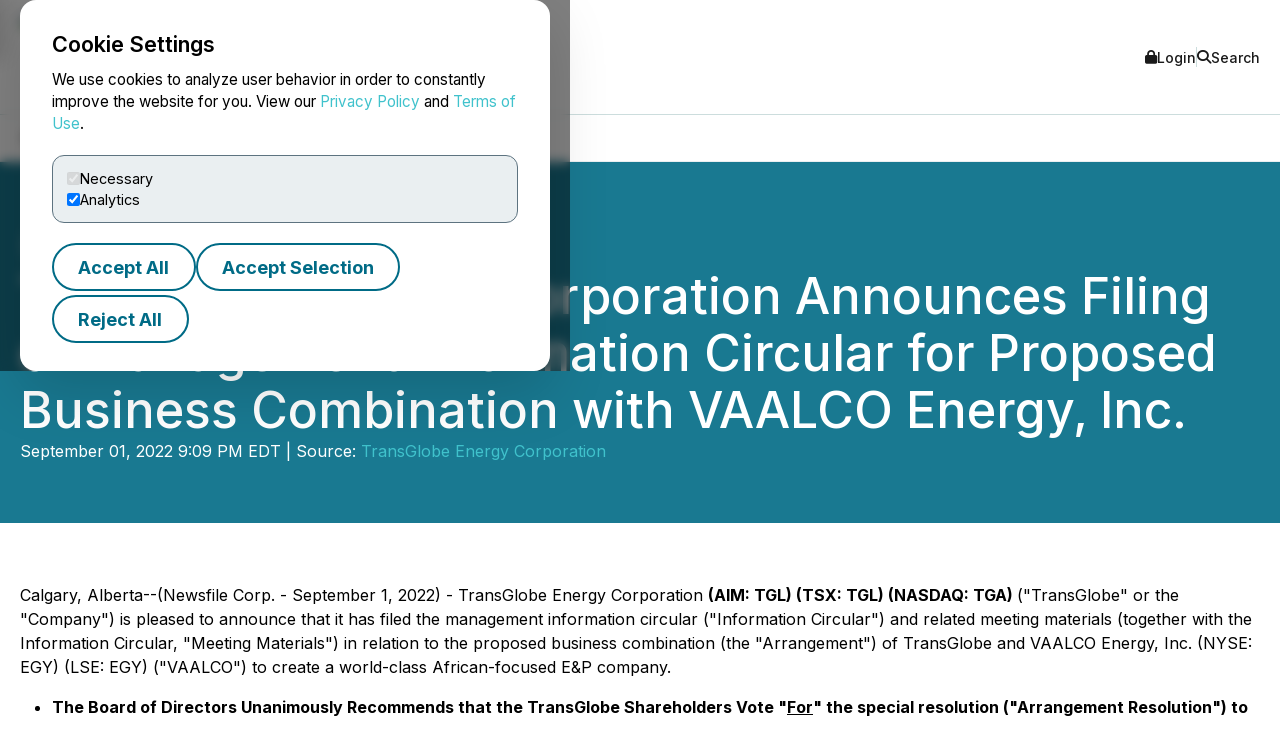

--- FILE ---
content_type: text/html; charset=UTF-8
request_url: https://www.newsfilecorp.com/release/135782
body_size: 12117
content:

<!DOCTYPE html>
<html lang="en">
	<head>
		<meta charset="UTF-8">
		<meta name="viewport" content="width=device-width, initial-scale=1.0">

		<title>TransGlobe Energy Corporation Announces Filing of Management Information Circular for Proposed Business Combination with VAALCO Energy, Inc.</title>

		<meta name="description" content="Calgary, Alberta--(Newsfile Corp. - September 1, 2022) - TransGlobe Energy Corporation (AIM: TGL) (TSX: TGL) (NASDAQ: TGA) (&amp;quot;TransGlobe&amp;quot; or the...">
		<meta name="keywords" content="transglobe,energy,corporation,management,information,circular,proposed,business,combination,vaalco">
		<meta name="publisher" content="TMX Newsfile">
		<meta name="designer" content="TMX Newsfile">
		<meta name="author" content="TransGlobe Energy Corporation">

				<meta property="og:title" content="TransGlobe Energy Corporation Announces Filing of Management Information Circular for Proposed Business Combination with VAALCO Energy, Inc.">
		<meta property="og:type" content="article">
		<meta property="og:url" content="https://www.newsfilecorp.com/release/135782/TransGlobe-Energy-Corporation-Announces-Filing-of-Management-Information-Circular-for-Proposed-Business-Combination-with-VAALCO-Energy-Inc.">
		<meta property="og:description" content="Calgary, Alberta--(Newsfile Corp. - September 1, 2022) - TransGlobe Energy Corporation (AIM: TGL) (TSX: TGL) (NASDAQ: TGA) (&amp;quot;TransGlobe&amp;quot; or the...">
		<meta property="og:site_name" content="TMX Newsfile">
		<meta property="og:image" content="https://www.newsfilecorp.com/socialImage/1108/facebook/135782">
		<meta property="og:image:alt" content="TransGlobe Energy Corporation Announces Filing of Management Information Circular for Proposed Business Combination with VAALCO Energy, Inc.">
		<meta property="og:locale" content="en">
		<meta property='og:locale:alternate' content='fr'>		<meta name="twitter:card" content="summary">
		<meta name="twitter:site" content="@newsfile_corp">
		<meta name="twitter:title" content="TransGlobe Energy Corporation Announces Filing of Management Information Circular for Proposed Business Combination with VAALCO Energy, Inc.">
		<meta name="twitter:description" content="Calgary, Alberta--(Newsfile Corp. - September 1, 2022) - TransGlobe Energy Corporation (AIM: TGL) (TSX: TGL) (NASDAQ: TGA) (&amp;quot;TransGlobe&amp;quot; or the...">
		<meta name="twitter:url" content="https://www.newsfilecorp.com/release/135782/TransGlobe-Energy-Corporation-Announces-Filing-of-Management-Information-Circular-for-Proposed-Business-Combination-with-VAALCO-Energy-Inc.">
		<meta name="twitter:image" content="https://www.newsfilecorp.com/socialImage/1108/twitter/135782">
		<meta name="twitter:image:alt" content="TransGlobe Energy Corporation Announces Filing of Management Information Circular for Proposed Business Combination with VAALCO Energy, Inc.">
					<meta property="article:publisher" content="101377189927105">
			<meta property="fb:app_id" content="966242223397117">
			<meta property="fb:admins" content="647287749">
			<meta property="fb:admins" content="510480654">

			<meta itemprop="name" content="TransGlobe Energy Corporation Announces Filing of Management Information Circular for Proposed Business Combination with VAALCO Energy, Inc.">
			<meta itemprop="description" content="Calgary, Alberta--(Newsfile Corp. - September 1, 2022) - TransGlobe Energy Corporation (AIM: TGL) (TSX: TGL) (NASDAQ: TGA) (&amp;quot;TransGlobe&amp;quot; or the...">
			<meta itemprop="image" content="https://www.newsfilecorp.com/socialImage/1108/google/135782">
					<link rel="canonical" href="https://www.newsfilecorp.com/release/135782/TransGlobe-Energy-Corporation-Announces-Filing-of-Management-Information-Circular-for-Proposed-Business-Combination-with-VAALCO-Energy-Inc.">

		<link rel='alternate' hreflang='en' href='http://www.newsfilecorp.com/release/135782'><link rel='alternate' hreflang='fr' href='http://www.newsfilecorp.com/fr/release/135782'><link rel='alternate' hreflang='x-default' href='http://www.newsfilecorp.com/'>
		<link rel="icon" href="/favicon.ico?v=2.0.0">

		<!-- Fonts -->
		<link rel="preconnect" href="https://fonts.gstatic.com" crossorigin>
		<link rel="stylesheet" href="https://fonts.googleapis.com/css2?family=Inter:wght@100..900&display=swap">
		<link rel="stylesheet" href="https://fonts.googleapis.com/css2?family=Sofia+Sans+Extra+Condensed:wght@700&display=swap">
		<!-- Font Awesome -->
		<link rel="stylesheet" href="https://cdnjs.cloudflare.com/ajax/libs/font-awesome/6.7.2/css/all.min.css">
		<!-- CSS -->
		<link rel="stylesheet" href="https://cdnjs.cloudflare.com/ajax/libs/bootstrap/5.3.8/css/bootstrap.min.css" integrity="sha512-2bBQCjcnw658Lho4nlXJcc6WkV/UxpE/sAokbXPxQNGqmNdQrWqtw26Ns9kFF/yG792pKR1Sx8/Y1Lf1XN4GKA==" crossorigin="anonymous" referrerpolicy="no-referrer" />

		<link rel="stylesheet" href="/css/utilities.css?v=1.0.0">
		<link rel="stylesheet" href="/css/header.css?v=1.0.0">
		<link rel="stylesheet" href="/css/footer.css?v=1.0.0">
		<link rel="stylesheet" href="/css/quotemedia-tools.css">
		<link rel="stylesheet" href="/css/quotemedia.css">
		<link rel="stylesheet" href="/css/QMod.css">

		<!-- Code for Google Analytics -->
		<script src="https://www.googletagmanager.com/gtag/js?id=G-MXC0842D0D" async></script>
		<!-- Code for Google Captcha -->
		<script src="https://www.google.com/recaptcha/api.js" defer></script>

		<script src="/js/utilities.js?v=1.0.0" defer></script>
		<script type="module" src="/js/ga-setup.js"></script>
		<script type="module" src="/js/cookie.js?v=1.0.0"></script>
		<script type="module" src="/js/mobile-nav.js?v=1.0.0"></script>
		<script type="module" src="/js/search.js?v=1.0.0"></script>
		<script type="module" src="/js/carousel.js?v=1.0.0"></script>
		<script type="module" src="/js/smooth-scroll.js?v=1.0.0"></script>
		<script type="module" src="/js/card-filter.js?v=1.0.0"></script>
		<script type="module" src="/js/contact-form.js?v=1.0.0"></script>
		<script type="module" src="/js/newsfile-alert.js?v=1.0.0"></script>

		<!--script src="https://cdnjs.cloudflare.com/ajax/libs/jquery/3.7.1/jquery.min.js" integrity="sha512-v2CJ7UaYy4JwqLDIrZUI/4hqeoQieOmAZNXBeQyjo21dadnwR+8ZaIJVT8EE2iyI61OV8e6M8PP2/4hpQINQ/g==" crossorigin="anonymous" referrerpolicy="no-referrer"></script-->
		<!--script src="https://cdnjs.cloudflare.com/ajax/libs/bootstrap/5.3.8/js/bootstrap.min.js" integrity="sha512-nKXmKvJyiGQy343jatQlzDprflyB5c+tKCzGP3Uq67v+lmzfnZUi/ZT+fc6ITZfSC5HhaBKUIvr/nTLCV+7F+Q==" crossorigin="anonymous" referrerpolicy="no-referrer"></script-->
	</head>

	<body>
		<!-- The html code containing the cookie consent controls. -->
		<div id="cookie-consent-overlay" class="cookie-consent-overlay" data-loading="Loading policy..." data-error="Unable to load the policy content." aria-hidden="true">
			<div id="cookie-consent-banner" class="cookie-consent-banner" role="dialog" aria-modal="true" aria-labelledby="cookie-consent-title">
				<h3 id="cookie-consent-title">Cookie Settings</h3>

				<p class="cookie-consent-text">
					We use cookies to analyze user behavior in order to constantly improve the website for you. View our <a href='#' data-policy-url='/PrivacyPolicy.php'>Privacy Policy</a> and <a href='#' data-policy-url='/TermsOfUse.php'>Terms of Use</a>.				</p>

				<div class="cookie-consent-options" aria-label="cookie.settings">
					<label class="cookie-consent-option">
						<input type="checkbox" id="consent-necessary" value="Necessary" checked disabled>
						<span>Necessary</span>
					</label>

					<label class="cookie-consent-option">
						<input type="checkbox" id="consent-analytics" value="Analytics" checked>
						<span>Analytics</span>
					</label>
				</div>

				<div class="cookie-consent-actions">
					<button type="button" id="btn-accept-all" class="btn-outline">Accept All</button>
					<button type="button" id="btn-accept-some" class="btn-outline">Accept Selection</button>
					<button type="button" id="btn-reject-all" class="btn-outline">Reject All</button>
				</div>
			</div>

			<div id="cookie-policy-modal" class="cookie-policy-modal" role="dialog" aria-modal="true" aria-labelledby="cookie-policy-title" aria-hidden="true">
				<div class="cookie-policy-modal-content">
					<button type="button" id="cookie-policy-close" class="cookie-policy-close" aria-label="Close">×</button>

					<div id="cookie-policy-body" class="cookie-policy-body"></div>
				</div>
			</div>
		</div>

<!-- Skip link for keyboard users and screen readers -->
<a href="#main-content" class="skip-link">Skip to main content</a>

<!-- Mobile Drawer as modal dialog -->
<aside id="nf-mobile-drawer" role="dialog" aria-modal="true" aria-label="Mobile menu" aria-hidden="true" tabindex="-1">
	<div class="nf-mobile-header">
		<a href="/" class="nf-mobile-brand">
			<img src="/images/tmx_logo_dark.png" alt="TMX Logo">
			<span>Newsfile</span>
		</a>
		<button class="nf-mobile-close" aria-label="Close menu"></button>
	</div>
	<div class="nf-mobile-panels"></div>
</aside>

<!-- Backdrop should be ignored by AT -->
<div class="nf-overlay" data-close-menu aria-hidden="true"></div>

<!-- Search panel as modal dialog -->
<div id="nf-search-panel" aria-hidden="true" role="dialog" aria-modal="true" aria-label="Site search">
	<div class="nf-search-backdrop" data-close-search aria-hidden="true"></div>

	<div class="nf-search-shell" role="document">
		<button type="button" class="nf-search-close" aria-label="Close search"></button>

		<form method="get" action="/search" class="nf-search-form">
						<label for="nf-search-input" class="nf-search-label">Search</label>
			<div class="nf-search-row">
				<input type="search" name="k" maxlength="25" placeholder="Search news" />
				<select name="l" aria-label="Language">
					<option value="en" selected>English</option>
					<option value="fr">Français</option>
					<option value="de">Deutsch</option>
					<option value="es">Español</option>
				</select>
				<button type="submit" class="btn-primary nf-search-submit">Search</button>
			</div>
		</form>
	</div>
</div>

<!-- Portal's login modal -->
<div id="portal-login-overlay" class="nf-modal-overlay" aria-hidden="true">
	<div id="portal-login-modal" class="nf-modal nf-modal--sm" role="dialog" aria-modal="true" aria-labelledby="portal-login-title">
		<button type="button" class="nf-modal-close" aria-label="Close modal" data-modal-close>×</button>

		<h3 id="portal-login-title" class="nf-modal-title">Login</h3>

		<form id="portal-login-form" class="nf-form" method="post" action="/job/login" novalidate>
			<input type="hidden" name="submit" value="Login">

			<div class="form-group">
				<label for="txtUser">Username</label>
				<input type="text" name="txtUser" id="txtUser" autocomplete="username" required>
			</div>

			<div class="form-group">
				<label for="txtPassword">Password</label>
				<input type="password" name="txtPassword" id="txtPassword" autocomplete="current-password" required>
			</div>

			<div class="nf-modal-actions nf-modal-actions--stretch">
				<button type="submit" class="btn-primary">Login</button>
			</div>
		</form>
	</div>
</div>

<div id="nf-page">
	<header id="nf-header">
		<div class="nf-header-top">
			<div class="nf-container">
				<button class="nf-menu-toggle" type="button" aria-label="Open menu" aria-controls="nf-mobile-drawer" aria-expanded="false">
					<span></span><span></span><span></span>
				</button>

				<a href="/" class="nf-brand">
					<img src="/images/tmx_logo_dark.png" alt="TMX Logo">
					<span>Newsfile</span>				</a>

				<div class="nf-header-actions">
					<a href="#"  class="login" data-modal-open="portal-login-overlay">
						<i class="fa-solid fa-lock" aria-hidden="true"></i> Login					</a>

					<span class="nf-header-actions-sep" role="presentation" aria-hidden="true"></span>

					<button class="search" type="button" aria-label="Open search" aria-controls="nf-search-panel" aria-expanded="false">
						<i class="fa-solid fa-search" aria-hidden="true"></i> Search					</button>

					<!--span class="nf-header-actions-sep" role="presentation" aria-hidden="true"></span-->

					

					<!--a href="/release/135782?lang=fr" lang="fr">Français</a-->
				</div>
			</div>
		</div>

		<nav class="nf-header-nav" aria-label="a11y.primary_nav">
			<div class="nf-container">
				<ul class="nf-header-menu">
					<li>
						<a href="/" aria-current="page">Home</a>
					</li>

					<li>
						<a href="#" aria-haspopup="true" aria-expanded="false" aria-controls="submenu-about">About</a>
						<ul class="nf-submenu" id="submenu-about" role="group" aria-label="About submenu">
							<li class="dropdown-title" role="presentation" aria-hidden="true"><span>About</span></li>
							<li><a href="/newswire-edgar-sedar-filing.php">Company Overview</a></li>
							<li><a href="/who-we-serve.php">Who We Serve</a></li>
							<li><a href="/conferences.php">Upcoming Events</a></li>
							<li><a href="https://www.tmx.com/en/careers" target="_blank">Careers</a></li>
						</ul>
					</li>

					<li>
						<a href="#" aria-haspopup="true" aria-expanded="false" aria-controls="submenu-services">Services</a>
						<ul class="nf-submenu" id="submenu-services" role="group" aria-label="Services submenu">
							<li class="dropdown-title" role="presentation" aria-hidden="true"><span>Services</span></li>
							<li class="dropdown-subtitle">Press Release Distribution</li>
							<li><a href="/newswire/">News Service Overview</a></li>
							<li><a href="/newswire/world-map.php">Global Distribution</a></li>
							<li><a href="/newswire/additional-news-services.php">Additional News Services</a></li>

							<li class="dropdown-sep" role="presentation" aria-hidden="true"></li>
							<li class="dropdown-subtitle">SEDAR+</li>
							<li><a href="/filing/sedar/about-sedar-plus.php">About SEDAR+</a></li>
							<li><a href="/filing/sedar/sedar-resources.php">SEDAR+ Resources</a></li>

							<li class="dropdown-sep" role="presentation" aria-hidden="true"></li>
							<li class="dropdown-subtitle">EDGAR</li>
							<li><a href="/filing/edgar/">EDGAR Service Overview</a></li>
							<li><a href="/filing/edgar/edgar-resources.php">EDGAR Resources</a></li>

							<li class="dropdown-sep" role="presentation" aria-hidden="true"></li>
							<li><a href="/newswire/newswire-webcasting-conference-calling.php">Webcasting and Conference Calling</a></li>
						</ul>
					</li>

					<li>
						<a href="#" aria-haspopup="true" aria-expanded="false" aria-controls="submenu-newsroom">Newsroom</a>
						<ul class="nf-submenu" id="submenu-newsroom" role="group" aria-label="Newsroom submenu">
							<li class="dropdown-title" role="presentation" aria-hidden="true"><span>Newsroom</span></li>
							<li><a href="/news/business">Newsroom</a></li>
							<li class="dropdown-sep" role="presentation" aria-hidden="true"></li>
							<li><a href="/newswire/newswire-guidelines.php">Newswire Guidelines</a></li>
							<li class="dropdown-sep" role="presentation" aria-hidden="true"></li>
							<li><a href="/alert/login">Sign Up for News</a></li>
							<li class="dropdown-sep" role="presentation" aria-hidden="true"></li>
							<li><a href="/newswire/newswire-integrate-press-releases.php">Integrate</a></li>
						</ul>
					</li>

					<li>
						<a href="https://blog.newsfilecorp.com">Blog</a>
					</li>

					<li>
						<a href="/contact.php">Contact</a>
					</li>
				</ul>
			</div>
		</nav>
	</header>

	<main id="main-content" tabindex="-1">
<section class="nf-section-banner" data-banner="pr-1" data-print="show">
	<div class="nf-container">
		<div class="nf-section-banner-text">
							<div class="nf-share">
					<a href="https://www.facebook.com/sharer/sharer.php?title=TransGlobe+Energy+Corporation+Announces+Filing+of+Management+Information+Circular+for+Proposed+Business+Combination+with+VAALCO+Energy%2C+Inc.&u=https://www.newsfilecorp.com/release/135782/TransGlobe-Energy-Corporation-Announces-Filing-of-Management-Information-Circular-for-Proposed-Business-Combination-with-VAALCO-Energy-Inc." target="_blank" title="Share on Facebook" class="nf-icon-white" aria-label="Share on Facebook">
						<i class="fa-brands fa-facebook-f" aria-hidden="true"></i>
					</a>

					<a href="https://twitter.com/intent/tweet?text=TransGlobe+Energy+Corporation+Announces+Filing+of+Management+Information+Circular+for+Proposed+Business+Combination+with+VAALCO+Energy%2C+Inc.&url=https://www.newsfilecorp.com/release/135782/TransGlobe-Energy-Corporation-Announces-Filing-of-Management-Information-Circular-for-Proposed-Business-Combination-with-VAALCO-Energy-Inc.&hashtags=Energy,Oil,OilAndGas,NASDAQ,NYSE,TSX,Investing" target="_blank" title="Share on X" class="nf-icon-white" aria-label="Share on X">
						<i class="fa-brands fa-x-twitter" aria-hidden="true"></i>
					</a>

					<a href="https://www.linkedin.com/shareArticle?mini=true&title=TransGlobe+Energy+Corporation+Announces+Filing+of+Management+Information+Circular+for+Proposed+Business+Combination+with+VAALCO+Energy%2C+Inc.&url=https://www.newsfilecorp.com/release/135782/TransGlobe-Energy-Corporation-Announces-Filing-of-Management-Information-Circular-for-Proposed-Business-Combination-with-VAALCO-Energy-Inc." target="_blank" title="Share on LinkedIn" class="nf-icon-white" aria-label="Share on LinkedIn">
						<i class="fa-brands fa-linkedin-in" aria-hidden="true"></i>
					</a>

					<button type="button" class="nf-icon-white" onclick="window.print();">
						<i class="fa fa-print" aria-hidden="true"></i>
					</button>
				</div>

				<h1>TransGlobe Energy Corporation Announces Filing of Management Information Circular for Proposed Business Combination with VAALCO Energy, Inc.</h1>

				
				<p>September 01, 2022 9:09 PM EDT | Source: <a href="/company/1108/TransGlobe-Energy-Corporation" class="nf-link-light">TransGlobe Energy Corporation</a></p>

						</div>
	</div>
</section>

<section>
	<article id="release" class="nf-container nf-content" data-print="show">
		<p>Calgary, Alberta--(Newsfile Corp. - September 1, 2022) - TransGlobe Energy Corporation <b>(AIM: TGL) (TSX: TGL) (NASDAQ: TGA) </b>("TransGlobe" or the "Company") is pleased to announce that it has filed the management information circular ("Information Circular") and related meeting materials (together with the Information Circular, "Meeting Materials")  in relation to the proposed business combination (the "Arrangement") of TransGlobe and VAALCO Energy, Inc. (NYSE: EGY) (LSE: EGY) ("VAALCO") to create a world-class African-focused E&#38;P company.</p><ul style="list-style-type: disc;"><li><b>The Board of Directors Unanimously Recommends that the TransGlobe Shareholders Vote "</b><u><b>For</b></u><b>" the special resolution ("Arrangement Resolution") to approve the Arrangement</b></li><li><b>TransGlobe Shareholders who have questions about the Arrangement or need assistance with voting their shares should contact TransGlobe's proxy solicitation agent, D.F. King &#38; Co., Inc., by phone toll-free at (888) 540-8736 (banks and brokers only at (212) 269-5550) or by email at <a rel="nofollow" href="mailto:tga@dfking.com">tga@dfking.com</a>.</b></li></ul><p><b>Board Recommendation</b></p><p>In recommending that TransGlobe shareholders vote in favour of the Arrangement Resolution, the TransGlobe Board of Directors considered a number of factors, including, but not limited to those listed below:</p><ul style="list-style-type: disc;"><li>Complementary Business - creates a diversified, African focused, energy company with a complementary asset base.</li><li>Robust Balance Sheet - provides a strong foundation for meaningful and sustainable shareholder returns.</li><li>Enlarged Production Base - step-change in production base and cash generation potential.</li><li>Material Reserves - increased reserve base and opportunity set of the combined companies.</li><li>Increased Scale - increased scale of combined company promotes market visibility and increased liquidity.</li><li>Leadership Team - combination brings together two companies with track records of value creation.</li></ul><p style="text-align: center;"><b>YOUR VOTE IS IMPORTANT - PLEASE VOTE </b></p><p>The Meeting Materials will be mailed to TransGlobe's shareholders shortly. The Meeting Materials contain further information on the Arrangement and a notice convening the special meeting of TransGlobe shareholders scheduled to be held virtually at <a rel="nofollow" href="https://www.newsfilecorp.com/redirect/0KA1Rfopym">https://web.lumiagm.com/#/201458342</a>, on September 29, 2022, at 9:00 a.m. (Calgary time) to consider and, if thought advisable, approve the Arrangement Resolution.</p><p>Copies of the Meeting Materials will be available on TransGlobe's profile on SEDAR at <a rel="nofollow" href="https://www.newsfilecorp.com/redirect/RVNwofD5aA">www.sedar.com</a> and on TransGlobe's website at <a rel="nofollow" href="https://www.newsfilecorp.com/redirect/WrzgpIqrvw">www.trans-globe.com</a>. TransGlobe shareholders are urged to carefully review and consider the Meeting Materials, which contain important information concerning the Arrangement and the rights and entitlements of the TransGlobe shareholders in relation thereto and to consult with their financial, tax, legal or other professional advisors.</p><p><b>Detailed Expected Timeline:</b></p><p>The dates given in the expected timetable below are based on TransGlobe's current expectations and may change. The precise date for completion of the Arrangement and events leading up to and after it are not ascertainable as at the date of this news release as the Arrangement is subject to a number of conditions beyond the control of TransGlobe. Defined terms in the expected timetable have the same meaning as that set out in the glossary of terms contained in the Information Circular.</p><table style="text-align: start; width: 100%; border-collapse: collapse;" cellspacing="0" cellpadding="0" border="0"><thead><tr><td style="width: 49%;"><u>Expected Date/Time</u></td><td style="width: 1%; vertical-align: top;" align="right"><br /></td><td style="width: 50%; vertical-align: top;" align="left"><u>Event</u></td></tr><tr><td style="width: 49%; vertical-align: top;">September 27, 2022 at 4:00 p.m. (Calgary time)</td><td style="width: 1%; vertical-align: top;" align="right"><br /></td><td style="width: 50%; vertical-align: top;">Deadline to submit notice of intention to appear at the Final Order</td></tr><tr><td style="width: 49%; vertical-align: top;">September 27, 2022 at 4:00 p.m. (Calgary time)</td><td style="width: 1%; vertical-align: top;" align="right"><br /></td><td style="width: 50%; vertical-align: top;">Deadline to exercise dissent rights </td></tr><tr><td style="width: 49%; vertical-align: top;">September 27, 2022 at 9:00 a.m., (Calgary time)</td><td style="width: 1%; vertical-align: top;" align="right"><br /></td><td style="width: 50%; vertical-align: top;">Deadline for Odyssey Trust Company to have received proxy forms or voting instructions from TransGlobe Shareholders</td></tr><tr><td style="width: 49%; vertical-align: top;">September 29, 2022 at 9:00 a.m. (Calgary time)</td><td style="width: 1%; vertical-align: top;" align="right"><br /></td><td style="width: 50%; vertical-align: top;">The Meeting</td></tr><tr><td style="width: 49%; vertical-align: top;">September 29, 2022 at 2:00 p.m. (Calgary time)</td><td style="width: 1%; vertical-align: top;" align="right"><br /></td><td style="width: 50%; vertical-align: top;">Court hearing in respect of the Final Order</td></tr><tr><td style="width: 49%; vertical-align: top;">October 3, 2022 at close of business (London time)</td><td style="width: 1%; vertical-align: top;" align="right"><br /></td><td style="width: 50%; vertical-align: top;">Trading of TransGlobe Common Shares suspended on AIM</td></tr><tr><td style="width: 49%; vertical-align: top;">October 3, 2022 at close of business (London time)</td><td style="width: 1%; vertical-align: top;" align="right"><br /></td><td style="width: 50%; vertical-align: top;">Trading of TransGlobe's depositary interests suspended from settlement through CREST</td></tr><tr><td style="width: 49%; vertical-align: top;">October 3, 2022 at 11:00 p.m. (Calgary time) </td><td style="width: 1%; vertical-align: top;" align="right"><br /></td><td style="width: 50%; vertical-align: top;" align="left">Effective Time of the Arrangement </td></tr><tr><td style="width: 49%; vertical-align: top;">October 4, 2022 at 7:00 a.m. (London time) </td><td style="width: 1%; vertical-align: top;" align="right"><br /></td><td style="width: 50%; vertical-align: top;">Trading in TransGlobe's Common Shares on AIM cancelled</td></tr><tr><td style="width: 49%; vertical-align: top;">October 4, 2022 at 7:00 a.m. (London time) </td><td style="width: 1%; vertical-align: top;" align="right"><br /></td><td style="width: 50%; vertical-align: top;">TransGlobe's depositary interests in CREST cancelled</td></tr><tr><td style="width: 49%; vertical-align: top;">October 4, 2022 at 8:00 a.m. (London time) </td><td style="width: 1%; vertical-align: top;" align="right"><br /></td><td style="width: 50%; vertical-align: top;">Depositary interests in respect of VAALCO Shares re-admitted to trading and Consideration Shares admitted to trading on the Standard Listing segment of the Official List and to the LSE </td></tr><tr><td style="width: 49%; vertical-align: top;">October 4, 2022 at 7:30 a.m. (Calgary time)</td><td style="width: 1%; vertical-align: top;" align="right"><br /></td><td style="width: 50%; vertical-align: top;">TransGlobe Common Shares delisted on NASDAQ</td></tr><tr><td style="width: 49%; vertical-align: top;">Within 2 days following receipt by the TSX of the required documents relating to the completion of the Arrangement</td><td style="width: 1%; vertical-align: top;" align="right"><br /></td><td style="width: 50%; vertical-align: top;">TransGlobe Common Shares delisted from TSX</td></tr></thead></table><p>&#160;</p><p><b>For further information, please contact:</b></p><p><b>TransGlobe Energy Corporation</b><br />Randy Neely, President and CEO<br />Eddie Ok, CFO<br />+1 403 264 9888<br /><a rel="nofollow" href="mailto:investor.relations@trans-globe.com">investor.relations@trans-globe.com</a><br /><a rel="nofollow" href="https://www.newsfilecorp.com/redirect/q3zj4UyGZy">http://www.trans-globe.com</a><br />or via Tailwind Associates</p><p><b>Tailwind Associates (Investor Relations)</b><br />Darren Engels<br />+1 403 618 8035<br /><a rel="nofollow" href="mailto:darren@tailwindassociates.ca">darren@tailwindassociates.ca</a><br /><a rel="nofollow" href="https://www.newsfilecorp.com/redirect/nvDQrSEB2X">http://www.tailwindassociates.ca</a></p><p><b>Canaccord Genuity (Nomad &#38; Joint-Broker)</b><br />Henry Fitzgerald-O'Connor<br />Gordon Hamilton<br />+44(0) 20 7523 8000</p><p><b>Shore Capital (Joint Broker)</b><br />Toby Gibbs<br />John More<br />+44(0) 20 7408 4090</p><p><b>DF King </b><br />Richard Grubaugh<br />+1 212 493 6950<br /><a rel="nofollow" href="mailto:tga@dfking.com">tga@dfking.com</a></p><p><b>About TransGlobe</b></p><p>TransGlobe Energy Corporation is a cash flow-focused oil and gas exploration and development company whose current activities are concentrated in the Arab Republic of Egypt and Canada. TransGlobe's common shares trade on the Toronto Stock Exchange and the AIM market of the London Stock Exchange under the symbol TGL and on the NASDAQ Exchange under the symbol TGA.</p><p><b>Forward-Looking Statements</b></p><p>This document includes "forward-looking statements" within the meaning of Section 27A of the Securities Act of 1933, as amended (the "Securities Act"), Section 21E of the Securities Exchange Act of 1934, as amended, which are intended to be covered by the safe harbors created by those laws and other applicable laws and "forward-looking information" within the meaning of applicable Canadian securities laws. Where a forward-looking statement expresses or implies an expectation or belief as to future events or results, such expectation or belief is expressed in good faith and believed to have a reasonable basis. All statements other than statements of historical fact may be forward-looking statements. The words "anticipate," "believe," "estimate," "expect," "intend," "forecast," "outlook," "aim," "target," "will," "could," "should," "may," "likely," "plan" and "probably" or similar words may identify forward-looking statements, but the absence of these words does not mean that a statement is not forward-looking. Forward-looking statements in this document include, but are not limited to, statements relating to (i) the Arrangement and its expected terms, timing and closing, including receipt of required approvals and satisfaction of other customary closing conditions; (ii) expectations regarding meaningful and sustainable shareholder returns of the combined company; (iii) expectations regarding a step-change in production base and cash generation potential of the combined company; (iv) expectations regarding an increased reserve base and opportunity set of the combined company; (v) the potential for increased liquidity; and (vi) expectations of future plans, priorities and focus and benefits of the Arrangement.</p><p>Such forward-looking statements are subject to risks, uncertainties and other factors, which could cause actual results to differ materially from future results expressed, projected or implied by the forward-looking statements. These risks and uncertainties include, but are not limited to: the ability to obtain stockholder, shareholder, court and regulatory approvals, if any, of the Arrangement; the ability to complete the Arrangement on anticipated terms and timetable; the possibility that various closing conditions for the transaction may not be satisfied or waived; risks relating to any unforeseen liabilities of VAALCO or TransGlobe; the tax treatment of the Arrangement in the United States and Canada; declines in oil or natural gas prices; the level of success in exploration, development and production activities; adverse weather conditions that may negatively impact development or production activities; the timing and costs of exploration and development expenditures; inaccuracies of reserve estimates or assumptions underlying them; revisions to reserve estimates as a result of changes in commodity prices; impacts to financial statements as a result of impairment write-downs; the ability to generate cash flows that, along with cash on hand, will be sufficient to support operations and cash requirements; the ability to attract capital or obtain debt financing arrangements; currency exchange rates and regulations; actions by joint venture co-owners; hedging decisions, including whether or not to enter into derivative financial instruments; international, federal and state initiatives relating to the regulation of hydraulic fracturing; failure of assets to yield oil or gas in commercially viable quantities; uninsured or underinsured losses resulting from oil and gas operations; inability to access oil and gas markets due to market conditions or operational impediments; the impact and costs of compliance with laws and regulations governing oil and gas operations; the ability to replace oil and natural gas reserves; any loss of senior management or technical personnel; competition in the oil and gas industry; the risk that the Arrangement may not increase VAALCO's relevance to investors in the international E&#38;P industry, increase capital market access through scale and diversification or provide liquidity benefits for stakeholders; and other risks described (i) under the caption "Risk Factors" in VAALCO's 2021 Annual Report on Form 10-K filed with the SEC on March 11, 2022; (ii) in TransGlobe's 2021 Annual Report on Form 40-F, filed with the SEC on March 17, 2022 or TransGlobe's annual information form for the year ended December 31, 2021 dated March 17, 2022; and (iii) the Information Circular. TransGlobe is not affirming or adopting any statements or reports attributed to VAALCO (including oil and gas reserves information) in this document or made by VAALCO outside of this document. There may be additional risks that TransGlobe presently does not know, or that TransGlobe currently believes are immaterial, that could also cause actual results to differ from those contained in the forward-looking statements. In addition, forward-looking statements reflect TransGlobe's expectations, plans or forecasts of future events and views as of the date of this document. Should one or more of these risks or uncertainties materialize, or should any of the assumptions prove incorrect, actual results may vary in material respects from those projected in these forward-looking statements. No obligation is being undertaken to update or revise any forward-looking statements, whether as a result of new information, future events or otherwise, except as may be required under applicable securities laws.</p><p>Certain Assumptions Relating to Forward Looking Statements</p><p>Forward-looking statements or information are based on a number of factors and assumptions which have been used to develop such statements and information but which may prove to be incorrect. Although TransGlobe believes the expectations reflected in such forward-looking statements or information are reasonable, undue reliance should not be placed on forward-looking statements because TransGlobe can give no assurance that such expectations will prove to be correct. Many factors could cause actual results to differ materially from those expressed or implied in any forward-looking statements contained herein.</p><p>In addition to other factors and assumptions which may be identified in this document, assumptions have been made regarding, among other things, anticipated production volumes; the timing of receipt of regulatory and shareholder approvals for the arrangement; the ability of the combined business to realize the anticipated benefits of the arrangement; ability to effectively integrate assets and property as a result of the Arrangement; ability to obtain qualified staff and equipment in a timely and cost-efficient manner; regulatory framework governing royalties, taxes and environmental matters in the jurisdictions in which TransGlobe and VAALCO conducts and the combined business will conduct its business; future capital expenditures; future sources of funding for capital programs; current commodity prices and royalty regimes; future exchange rates; the price of oil; the impact of increasing competition; conditions in general economic and financial markets; availability of drilling and related equipment; effects of regulation by governmental agencies; future operating costs; uninterrupted access to areas of operation and infrastructure; recoverability of reserves and future production rates; the combined business will have sufficient cash flow, debt and equity sources or other financial resources required to fund its capital and operating expenditures and requirements as needed; results of operations will be consistent with expectations; current or, where applicable, proposed industry conditions, laws and regulations will continue in effect; the estimates of reserves and resource volumes and the assumptions related thereto are accurate in all material respects; and other matters.</p><p><b>No Offer or Solicitation</b></p><p>This announcement shall not constitute a solicitation of a proxy, consent or authorization with respect to any securities or in respect of the Arrangement. This announcement is for information purposes only and shall not constitute a recommendation to participate in the Arrangement or to purchase any securities. This announcement does not constitute an offer to sell or issue, or the solicitation of an offer to buy, acquire or subscribe for any securities in any jurisdiction, nor shall there be any sale of securities in any states or jurisdictions in which such offer, solicitation or sale would be unlawful prior to registration or qualification under the securities laws of any such jurisdiction. No offering of securities shall be made except by means of a prospectus meeting the requirements of section 10 of the Securities Act, or by means of a prospectus approved by the Financial Conduct Authority, or an exemption therefrom.</p><p id="corporateNewsLogoContainer"><img class='releaseImage' src="https://images.newsfilecorp.com/files/1108/135782_7b9e3e00743b4977_logo.jpg" id="corporateNewsLogo" alt="Corporate Logo" /></p><p id="corporateLinkBack">To view the source version of this press release, please visit <a rel="nofollow" href="https://www.newsfilecorp.com/redirect/KJPBGtaoOO">https://www.newsfilecorp.com/release/135782</a></p><img class='tracker' src='https://api.newsfilecorp.com/newsinfo/135782/157/' alt='info'>
			<p>Source: <a href="/company/1108/TransGlobe-Energy-Corporation" class="nf-link-light">TransGlobe Energy Corporation</a></p>

				</article>

	<nav class="nf-sidebar">
		<article class="nf-tiles">
							<a href="/company/1108/TransGlobe-Energy-Corporation" target="<br />
<b>Warning</b>:  Undefined variable $url_target in <b>D:\HTTP\newsfile_www\release.php</b> on line <b>778</b><br />
" class="company-logo">
					<img src="/images/newswire/customer-logos/1108.gif" alt="TransGlobe Energy Corporation" class="companyLogo">
				</a>
								<figure class="nf-tiles-dash">
					<h3>Get News by Email</h3>
					<p>Analyst, journalist, or company stakeholder? Sign up to receive news releases by email for TransGlobe Energy Corporation or all companies in the Energy, Oil & Gas industry.</p>

					<a href="/alert/login" class="btn-primary">Sign Up</a>
				</figure>
				
			<figure class="nf-tiles-dash">
				<h3>Recent News</h3>

										<div class="nf-tiles-separator">
							<p lang="en"><a href="/release/140540/TransGlobe-Energy-Corporation-Announces-Closing-of-Its-Merger-with-VAALCO-Energy-Inc." class="nf-link-light">TransGlobe Energy Corporation Announces Closing of Its Merger with VAALCO Energy, Inc.</a></p>
							<p>2022-10-14 2:00 AM EDT</p>
						</div>
												<div class="nf-tiles-separator">
							<p lang="en"><a href="/release/140231/TransGlobe-Energy-Corporation-Announces-Court-Approval-for-the-Plan-of-Arrangement" class="nf-link-light">TransGlobe Energy Corporation Announces Court Approval for the Plan of Arrangement</a></p>
							<p>2022-10-12 2:00 AM EDT</p>
						</div>
												<div class="nf-tiles-separator">
							<p lang="en"><a href="/release/139869/TransGlobe-Energy-Corporation-Announces-Shareholder-Approval-for-the-Plan-of-Arrangement" class="nf-link-light">TransGlobe Energy Corporation Announces Shareholder Approval for the Plan of Arrangement</a></p>
							<p>2022-10-07 12:18 PM EDT</p>
						</div>
						
				<a href="/company/1108/TransGlobe-Energy-Corporation" class="btn-primary">Company Profile</a>
			</figure>

							<figure class="nf-tiles-blog">
					<a href="https://blog.newsfilecorp.com/post/how-saturn-oil-gas-streamlined-press-release-distribution-for-continuous-disclosure" target="_blank">
						<img src="https://static.wixstatic.com/media/5c6e94_6f8194d93bef45ee9dc5fe33c1fb291e~mv2.png/v1/fit/w_1000,h_1000,al_c,q_80/file.png">

						<figcaption>
							<p>Nov 25, 2025</p>
							<h4>Press Release Distribution for Continuous Disclosure: Saturn Oil &#38; Gas Cuts Delays</h4>
							<p>Saturn Oil &#38; Gas, a publicly traded Canadian energy producer, needed a faster and more efficient disclosure workflow to support their continuous news cycle. </p>
						</figcaption>
					</a>
				</figure>
								<figure class="nf-tiles-dash">
					<h3>Hashtags</h3>

											<a href="https://twitter.com/hashtag/Energy?src=hash" target="_blank" rel="nofollow" class="btn-outline btn-sm">Energy</a>
												<a href="https://twitter.com/hashtag/Oil?src=hash" target="_blank" rel="nofollow" class="btn-outline btn-sm">Oil</a>
												<a href="https://twitter.com/hashtag/OilAndGas?src=hash" target="_blank" rel="nofollow" class="btn-outline btn-sm">OilAndGas</a>
												<a href="https://twitter.com/hashtag/NASDAQ?src=hash" target="_blank" rel="nofollow" class="btn-outline btn-sm">NASDAQ</a>
												<a href="https://twitter.com/hashtag/NYSE?src=hash" target="_blank" rel="nofollow" class="btn-outline btn-sm">NYSE</a>
												<a href="https://twitter.com/hashtag/TSX?src=hash" target="_blank" rel="nofollow" class="btn-outline btn-sm">TSX</a>
												<a href="https://twitter.com/hashtag/Investing?src=hash" target="_blank" rel="nofollow" class="btn-outline btn-sm">Investing</a>
										</figure>
								<figure class="nf-tiles-dash">
					<h3>Subjects</h3>

					<p class="text-left">
						Economy, Business and Finance<br>Energy and Resource<br>Energy (general)<br>					</p>
				</figure>
								<figure class="nf-tiles-dash">
					<h3>Similar Stories</h3>

											<p class="text-left"><a href="/news/energy" class="nf-link-light">Energy</a></p>
												<p class="text-left"><a href="/news/oil-gas" class="nf-link-light">Oil & Gas</a></p>
										</figure>
						</article>
	</nav>
</section>


<section id="nf-cta-bottom" class="nf-section-chevrons">
	<div class="nf-container left-content">
		<h1>Ready to Announce with Confidence?</h1>
		<p>Send us a message and a member of our TMX Newsfile team will contact you to discuss your needs.</p>

		<a href="/contact.php" class="btn-secondary">Contact Us</a>
	</div>
</section>

			</main>

			<button id="back-to-top" data-scroll-to="nf-header">Top</button>

			<footer id="nf-footer">
				<div class="nf-container center-content">
					<nav class="nf-footer-nav" aria-label="Footer navigation">
						<ul class="nf-footer-menu">
							<li>
								<input type="checkbox" id="acc-capital" aria-controls="links-capital" aria-expanded="false">
								<label for="acc-capital" id="label-acc-capital">Capital Formation</label>
								<ul class="nf-footer-links-list" id="links-capital" role="region" aria-labelledby="label-acc-capital">
									<li><a href="https://www.tsx.com/en" target="_blank" class="nf-link">Toronto Stock Exchange</a></li>
									<li><a href="https://www.tsx.com/en/trading/tsx-venture-exchange" target="_blank" class="nf-link">TSX Venture Exchange</a></li>
									<li><a href="http://www.tsxtrust.com/?lang=en" target="_blank" class="nf-link">TSX Trust</a></li>
									<li><a href="/" class="nf-link">TMX Newsfile</a></li>
								</ul>
							</li>

							<li>
								<input type="checkbox" id="acc-markets" aria-controls="links-markets" aria-expanded="false">
								<label for="acc-markets" id="label-acc-markets">Markets</label>
								<ul class="nf-footer-links-list" id="links-markets" role="region" aria-labelledby="label-acc-markets">
									<li><a href="https://www.m-x.ca/en/" target="_blank" class="nf-link">Montréal Exchange</a></li>
									<li><a href="https://www.tsx.com/en" target="_blank" class="nf-link">Toronto Stock Exchange</a></li>
									<li><a href="https://www.tsx.com/en/trading/tsx-venture-exchange" target="_blank" class="nf-link">TSX Venture Exchange</a></li>
									<li><a href="https://www.tsx.com/en/trading/tsx-alpha-exchange" target="_blank" class="nf-link">TSX Alpha Exchange</a></li>
									<li><a href="https://www.tmxalphaus.com/" target="_blank" class="nf-link">AlphaX US</a></li>
									<li><a href="http://www.shorcan.com/en/" target="_blank" class="nf-link">Shorcan</a></li>
								</ul>
							</li>

							<li>
								<input type="checkbox" id="acc-post" aria-controls="links-post" aria-expanded="false">
								<label for="acc-post" id="label-acc-post">Post-Trade</label>
								<ul class="nf-footer-links-list" id="links-post" role="region" aria-labelledby="label-acc-post">
									<li><a href="https://www.cdcc.ca/en" target="_blank" class="nf-link">CDCC</a></li>
									<li><a href="http://www.cds.ca/?lang=en" target="_blank" class="nf-link">CDS</a></li>
								</ul>
							</li>

							<li>
								<input type="checkbox" id="acc-insights" aria-controls="links-insights" aria-expanded="false">
								<label for="acc-insights" id="label-acc-insights">Insights</label>
								<ul class="nf-footer-links-list" id="links-insights" role="region" aria-labelledby="label-acc-insights">
									<li><a href="http://www.tmxinfoservices.com/?lang=en" target="_blank" class="nf-link">TMX Datalinx</a></li>
									<li><a href="https://www.trayport.com/" target="_blank" class="nf-link">Trayport</a></li>
									<li><a href="https://www.vettafi.com/" target="_blank" class="nf-link">TMX VettaFi</a></li>
									<li><a href="https://money.tmx.com/en/" target="_blank" class="nf-link">TMX Money</a></li>
								</ul>
							</li>
						</ul>
					</nav>

					<div class="nf-footer-mid">
						<a class="nf-footer-brand" href="https://www.tmx.com" target="_blank">
							<img src="/images/tmx_logo_dark.png" alt="TMX Logo">
						</a>

						<nav class="nf-footer-links" aria-label="Utility links">
							<a href="/contact.php" class="nf-link">Contact Us</a>
							<a href="/TermsOfUse.php" class="nf-link">Terms of Use</a>
							<a href="/PrivacyPolicy.php" class="nf-link">Privacy Policy</a>
							<a href="/AntiSpamPolicy.php" class="nf-link">Anti-Spam Policy</a>
						</nav>

						<div class="nf-footer-social" aria-label="Social media">
							<a href="https://x.com/newsfile_corp" class="nf-link" aria-label="X (formerly Twitter)"><i class="fa-brands fa-x-twitter" aria-hidden="true"></i></a>
							<a href="https://www.facebook.com/NewsfileCorp" class="nf-link" aria-label="Facebook"><i class="fa-brands fa-facebook-f" aria-hidden="true"></i></a>
							<a href="https://ca.linkedin.com/company/newsfile-corp-" class="nf-link" aria-label="LinkedIn"><i class="fa-brands fa-linkedin-in" aria-hidden="true"></i></a>
							<a href="https://www.youtube.com/channel/UCLX0MH8GtLxJg0wxZ8Nbycg" class="nf-link" aria-label="YouTube"><i class="fa-brands fa-youtube" aria-hidden="true"></i></a>
						</div>
					</div>

					<div class="nf-footer-legal">
						<div>
							<p>TMX Group Limited and its affiliates do not endorse or recommend any companies or businesses (including but not limited to investment advisors/firms), or securities issued by any companies identified on, or linked through, this site. Please seek professional advice to evaluate specific securities or other content on this site. All content (including any links to third party sites) is provided for informational purposes only (and not for trading purposes), and is not intended to provide legal, accounting, tax, investment, financial or other advice and should not be relied upon for such advice. The views, opinions and advice of the individual authors and are not endorsed by TMX Group Limited or its affiliates. TMX Group Limited and its affiliates have not prepared, reviewed or updated the content of third parties on this site or the content of any third party sites, and assume no responsibility for your use of, or reliance on, such information.</p>
						</div>
						<div>
							Copyright &copy; 2026 TSX Inc. TMX, the TMX design, Groupe TMX, TMX Group, Toronto Stock Exchange, TSX, TSX Venture Exchange and TSXV are the trademarks of TSX Inc. Newsfile is the trademark of Newsfile Corp. and is used under license.						</div>
					</div>
				</div>
			</footer>
		</div>
	</body>
</html>

--- FILE ---
content_type: text/css
request_url: https://www.newsfilecorp.com/css/quotemedia-tools.css
body_size: 3602
content:

.qmmt_main
{
    background-color: #ffffff;
    border: 1px solid #999999;
}
.qmmt_tab
{
    font: 10px Tahoma, Arial, Helvetica, sans-serif;
	 font-weight: bold;
    color: #000000;
    background-color: #dddddd;
    padding: 1px;
    padding-left: 2px;
    padding-right: 2px;
    text-align: center;
    border-left: 1px solid #999999;
    border-bottom: 1px solid #999999;
    border-top: 1px solid #999999;
    cursor: pointer;
    voice-family: "\"}\"";
    voice-family:inherit;
}
.qmmt_tabactive
{
    font: 10px Tahoma, Arial, Helvetica, sans-serif;
	font-weight: bold;
    color: #000000;
    background-color: #ffffff;
    padding: 1px;
    padding-left: 2px;
    padding-right: 2px;
    text-align: center;
    border-left: 1px solid #999999;
	cursor: pointer;
    voice-family: "\"}\"";
    voice-family:inherit;
}

.qmmt_realtime_text
{
    font: 9px Tahoma, Arial, Helvetica, sans-serif;
    color: #008000;
    font-weight: bold;
    font-style: italic;
}


.qmmt_nonrt_text
{
    font: 9px Tahoma, Arial, Helvetica, sans-serif;
    color: #465665;
    font-weight: bold;
    font-style: italic;
}
.qmmt_messages {
   background-color: #FFCCCC;
   font: 10px bold Tahoma, Arial, Helvetica, sans-serif;
   color: #000000;
   padding: 2px 0px 2px 0px;
}
.qmmt_text
{
    font: 10px Tahoma, Arial, Helvetica, sans-serif;
    color: #000000;
}

.qmmt_text2
{
    font: 10px Tahoma, Arial, Helvetica, sans-serif;
    color: #000000;
}


.qmmt_text_bold
{
    font: 10px Tahoma, Arial, Helvetica, sans-serif;
    font-weight: bold;
    color: #000000;
}
.qmmt_text_up
{
    color: #009900;
}
.qmmt_text_down
{
    color: #ff0000;
}
.qmmt_text_neutral
{
    color: #000000;
}

.qmmt_text, .qmmt_text_up, .qmmt_text_down { padding-left: 4px;}

.qmmt_cycle
{
    background-color: #eeeeee;
}
.qmmt_header_text
{
    font: 11px Tahoma, Arial, Helvetica, sans-serif;
    font-weight: bold;
    color: #000000;
    text-align: left;
    padding-left: 3px;
}
a.qmmt_header_text {
    color: #0000aa;
    text-decoration: none;
}
a:visited.qmmt_header_text {
    color: #0000aa;
    text-decoration: none;
}
a:hover.qmmt_header_text {
    color: #ff0000;
    text-decoration: none;
}
.qmmt_header_bar
{
    background-color: #dddddd;
    border: 0px solid #999999;
    padding-left: 3px;
    padding-top: 1px;
    padding-bottom: 1px;
    text-align: left;
}
.qmmt_sub_header_text
{
    font: 11px Tahoma, Arial, Helvetica, sans-serif;
    font-weight: bold;
    color: #000000;
    text-align: left;
}
.qmmt_sub_header_bar
{
    background-color: #dddddd;
    border: 0px solid #999999;
    padding-left: 3px;
    text-align: left;
}
.qmmt_input
{
    font: 10px Tahoma, Arial, Helvetica, sans-serif;
}
a.qmmt {
    color: #0000aa;
    text-decoration: none;
}
a:visited.qmmt {
    color: #0000aa;
    text-decoration: none;
}
a:hover.qmmt {
    color: #ff0000;
    text-decoration: none;
}

.qmmt_options_in_money {
  background-color: #FFFFCC;
  font: 10px Tahoma, Arial, Helvetica, sans-serif;
  color: #000000;
}

/* CSS for Tools using Tree Menu/View */
.qmmt_tree {
	font-family: Tahoma, Arial, Helvetica, sans-serif;
	font-size: 10px;
	color: #000000;
	white-space: nowrap;
}
.qmmt_tree img {
	border: 0px;
	vertical-align: middle;
}
.qmmt_tree a {
	color: #000000;
	text-decoration: none;
}
.qmmt_tree a.node, .qmmt_tree a.nodeSel {
	white-space: nowrap;
	padding: 1px 2px 1px 2px;
}
.qmmt_tree a.node:hover, .qmmt_tree a.nodeSel:hover {
	color: #0000aa;
	text-decoration: underline;
}
.qmmt_tree a.nodeSel {
	background-color: #dddddd;
}
.qmmt_tree .clip {
	overflow: hidden;
}

.qmmt_hovertext
{
	position:absolute;
	width:210px;
	border-top:1px solid #cccccc;
	border-left:1px solid #cccccc;
	border-right:1px solid #000000;
	border-bottom:1px solid #000000;
	background-color:#eeeeee;
	padding:3px;
	display:none;
	font:normal 10px Tahoma, Arial, Helvetica, sans-serif;
	text-align:left;
	z-index:100;
}

.qmmt_hoverword
{
	text-decoration:underline;
	cursor:pointer;
	z-index:101;
}


/* No Need to really edit this, for Market Depth / Level II row colors */
/* Level II Cycles */
.qmmt_L2_cycle1 {
   font: 10px Tahoma, Arial, Helvetica, sans-serif;
   background-color:           #FFFEEF;
   font-weight: normal;
   color:                      #000000; }
.qmmt_L2_cycle2 {
   font: 10px Tahoma, Arial, Helvetica, sans-serif;
   background-color:           #F0F7DE;
   font-weight: normal;
   color:                      #000000; }
.qmmt_L2_cycle3 {
	font: 10px Tahoma, Arial, Helvetica, sans-serif;
    background-color:           #F4F0E8;
	font-weight: normal;
    color:                      #000000; }
.qmmt_L2_cycle4 {
	font: 10px Tahoma, Arial, Helvetica, sans-serif;
    background-color:           #E0E0F7;
	font-weight: normal;
    color:                      #000000; }
.qmmt_L2_cycle5 {
	font: 10px Tahoma, Arial, Helvetica, sans-serif;
    background-color:           #F7F7F7;
	font-weight: normal;
    color:                      #000000; }
.qmmt_L2_cycle6 {
	font: 10px Tahoma, Arial, Helvetica, sans-serif;
    background-color:           #F5E8E8;
	font-weight: normal;
    color:                      #000000; }
.qmmt_L2_cycle7 {
	font: 10px Tahoma, Arial, Helvetica, sans-serif;
    background-color:           #F6EDDA;
	font-weight: normal;
    color:                      #000000; }
.qmmt_L2_cycle8 {
	font: 10px Tahoma, Arial, Helvetica, sans-serif;
    background-color:           #DCEAEE;
	font-weight: normal;
    color:                      #000000; }
.qmmt_L2_cycle9 {
	font: 10px Tahoma, Arial, Helvetica, sans-serif;
    background-color:           #E9E2F4;
	font-weight: normal;
    color:                      #000000; }
.qmmt_L2_cycle10 {
	font: 10px Tahoma, Arial, Helvetica, sans-serif;
    background-color:           #EEF2FA;
	font-weight: normal;
    color:                      #000000; }
.qmmt_L2_cycle11 {
	font: 10px Tahoma, Arial, Helvetica, sans-serif;
    background-color:           #E1E2FA;
	font-weight: normal;
    color:                      #000000; }
.qmmt_L2_cycle12 {
	font: 10px Tahoma, Arial, Helvetica, sans-serif;
    background-color:           #EEFAE1;
	font-weight: normal;
    color:                      #000000; }
.qmmt_L2_cycle13 {
	font: 10px Tahoma, Arial, Helvetica, sans-serif;
    background-color:           #EDFCFB;
	font-weight: normal;
    color:                      #000000; }
.qmmt_L2_cycle14 {
	font: 10px Tahoma, Arial, Helvetica, sans-serif;
    background-color:           #FBEBE8;
	font-weight: normal;
    color:                      #000000; }
.qmmt_L2_cycle15 {
	font: 10px Tahoma, Arial, Helvetica, sans-serif;
    background-color:           #EDEDED;
	font-weight: normal;
    color:                      #000000; }
.qmmt_L2_cycle16 {
	font: 10px Tahoma, Arial, Helvetica, sans-serif;
    background-color:           #F6EDDA;
	font-weight: normal;
    color:                      #000000; }

.qmmt_cycle_neutral
{
    background-color: #ffffff;
    font: 11px Tahoma, Arial, Helvetica, sans-serif;
    color: #000000;
    font-weight: normal;
}
.qmmt_cycleup
{
    background-color: #eeffee;
    font: 11px Tahoma, Arial, Helvetica, sans-serif;
    color: #000000;
	font-weight: normal;
}
.qmmt_cycledown
{
    background-color: #ffeeee;
    font: 11px Tahoma, Arial, Helvetica, sans-serif;
    color: #000000;
	font-weight: normal;
}

.qmmt_cyclenochange
{
    background-color: #ffffff;
    font: 10px Tahoma, Arial, Helvetica, sans-serif;
    color: #000000;
	font-weight: normal;
}

.qmmt_tooltip 
{ 
	background : #ffe; 
	color : #000; 
	font: 11px Tahoma, Arial, Helvetica, sans-serif;
	border: 1px solid #000; 
	padding : 5px;
}

.qmmt_date-day, .qmmt_date-month, .qmmt_date-year, .qmmt_news-title, .qmmt_provider, .qmmt_news-summary, .qmmt_summary, .qmmt_provider-label
{
    font: 11px Tahoma, Arial, Helvetica, sans-serif;
    color: #000000;
    font-weight: normal;
}

.qmmtOptionHelpHeaderMenuDropDown
{
  float: none;
  z-index: 100;
  background: #ffffff;
  position: absolute;
  width: 300px;
  text-align: left;
  border: 1px solid #999999;
  padding: 2px;			
}

.qmmtOptionHelpIEPositioning
{
	right: 380px;
}

.qmmtOptionHelpFFPositioning
{
	right: 390px;
}

.qmmt_exchangePopup_bg
{
	background-color: #e1e1e1;
}

.qmmt_recentQuoteContainer { 
background-color:#fff;
}
 
 .qmmt_recentQuotesBox{
 text-align:left; 
 width:250px; 
 border:1px solid #cccccc; 
 padding:5px;
 margin-top:5px;
 position:absolute;
 clear:both;
 left: 50%;
 z-index: 150;

 background-color:#fff;
 }
 
.qmmt_recentQuotesBoxIEPositioning
{
	top: 55px;
}

.qmmt_customIndicesRowResults{
}

.qmmt_customIndicesRowBg {
	background-color:#FFF4DB;
}

.qmmt_movers_go { width : 50px; font-size : 12px; }

.qm-highlight-cell { border: 1px solid transparent; border-width : 1px 0; }

.qm-highlight-row .qm-highlight-cell { border: 1px solid #f00; border-width : 1px 0; }

.qm_miniQuotes_chartScaleTab {display: none;}

.qmmt_miniQuotes_activeRow { }

.qmmt_miniQuotes.headerRow_cell {padding-left:4px; padding-top:5px;}

.qmmt_miniQuotes_headerScale {
padding-left: 0px;
}

.qmmt_miniQuotes_dateRow {
	display:none;	
}

.qmmt_miniQuotes_headerRow {
	display:none;	
}

.qmmt_selectableMarketStats_symbol{
	text-decoration: none;	
}

.qmmt_miniQuotes_name{
	cursor: pointer;
}

.qmmt_miniQuotes_change{
	text-align: right; border-top-width: 0px;	
}

.qmmt_miniQuotes_changePercent{
	text-align: right; border-top-width: 0px;	
}


.qmmt_sortArrow {
        display: none;
}
.qmmt_headerSortUp .qmmt_sortArrow {
        background-image:url(http://app.quotemedia.com/images/qmSortAsc.gif);
                background-position: 0px 0px;
                display: none;
                float: left;
                text-decoration: none;
                width: 7px;
                height: 4px;
                margin-top: 5px;
                margin-right: 5px;              
                overflow: hidden;
                background-repeat: no-repeat;   
}
.qmmt_headerSortDown .qmmt_sortArrow {
       background-image:url(https://app.quotemedia.com/images/qmSortDesc.gif);
                background-position: 0px 0px;
                display: none;
                float: left;
                text-decoration: none;
                width: 7px;
                height: 4px;
                margin-top: 5px;
                margin-right: 5px;              
                overflow: hidden;
                background-repeat: no-repeat;           
}
.qmmt_headerContainer {
        float: right;
}
.qmmt_sortHeaderText, .qmmt_scalingStats_name .qmmt_headerContainer,
.qmmt_scalingStats_symbol .qmmt_headerContainer {
        float: left;
}

.qmmt_name .qmmt_headerContainer, 
.qmmt_symbol .qmmt_headerContainer {
	float: left;
}

.qmmt_chg_perc .qmmt_headerContainer .qmmt_sortHeaderText,
.qmmt_volume .qmmt_headerContainer .qmmt_sortHeaderText,
.qmmt_high52 .qmmt_headerContainer .qmmt_sortHeaderText,
.qmmt_low52 .qmmt_headerContainer .qmmt_sortHeaderText {
	float: none;
	white-space: nowrap;
}

/*.qmmt_headerSortUp {
	background-image:url(/images/qmSortAsc.gif);
}

.qmmt_headerSortDown {
	background-image:url(/images/qmSortDesc.gif);
}

.qm_sortHeader {
	background-position:right center;
  	background-repeat:no-repeat;
}*/

#qmmt_scalingMarketStatsTable th {
    padding-bottom: 2px;
    vertical-align: bottom;
    text-decoration: underline;
}

.qmmt_scalingStats_heading{
    font-weight: bold;
    text-decoration: underline;
}

.qmmt_scalingStats_name {
	 text-align: left; padding-left: 3px;
}

.qmmt_scalingStats_symbol {
	text-align: left; padding-left: 3px;
}

.qmmt_scalingStats_last {
    text-align: right;
}

.qmmt_scalingStats_change {
	text-align: right;
}

.qmmt_scalingStats_percentChange {
	text-align: right;padding-left: 2px;
}

.qmmt_scalingStats_open {
	text-align: right;
}

.qmmt_scalingStats_high {
	text-align: right;
}

.qmmt_scalingStats_low {
	text-align: right;
}

.qmmt_scalingStats_volume {
	text-align: right;
}

.qmmt_scalingStats_trade_val {
    text-align: right;
}
.qmmt_scalingStats_num_trades {
    text-align: right; padding-right: 2px;
}

.qmmt_ice_padding {
	font: 10px Tahoma, Arial, Helvetica, sans-serif;
    color: #000000;
	padding: 2px 2px 2px 2px;
}

.qmmt_ice_errors {
	font: 10px Tahoma, Arial, Helvetica, sans-serif;
    color: #FF8040;
	
}

.qmmt_text_ice_tool_header
{
    font: 10px Tahoma, Arial, Helvetica, sans-serif;
    color: #000000;
}

.qmmt_ice_field_labels
{
    font: 10px Tahoma, Arial, Helvetica, sans-serif;
    color: #000000;
	padding: 2px 2px 2px 2px;
}

.qmmt_ice_data_fields
{
    font: 10px Tahoma, Arial, Helvetica, sans-serif;
    color: #000000;
	padding: 2px 2px 2px 2px;
}

.qmmt_text_ice_table_row
{
    font: 10px Tahoma, Arial, Helvetica, sans-serif;
    color: #000000;
}

.qmmt_text_ice_symbol_box
{
    font: 10px Tahoma, Arial, Helvetica, sans-serif;
    color: #000000;
}

.qmmt_text_ice_calendar
{
    font: 10px Tahoma, Arial, Helvetica, sans-serif;
    color: #000000;
}

.qmmt_text_ice_button
{
    font: 10px Tahoma, Arial, Helvetica, sans-serif;
    color: #000000;
}

.qmmt_maintext
{
    font: 11px Tahoma, Arial, Helvetica, sans-serif;
    color: #000000;
    font-weight: normal;
}
.qmmt_realtime_text
{
    font: 11px Tahoma, Arial, Helvetica, sans-serif;
    color: #008000;
    font-weight: bold;
    font-style: italic;
}

.qmmt_nonrt_text
{
    font: 11px Tahoma, Arial, Helvetica, sans-serif;
    color: #465665;
    font-weight: bold;
    font-style: italic;
}

.qmmt-copyright-footer
{
    font-size: 10px;
}
.qmmt_main
{
    background-color: #ffffff;
    font: 11px Tahoma, Arial, Helvetica, sans-serif;
    font-weight: normal;
    border-color: #999999;
}
a.qmmt_pagination {
    font: 11px Tahoma, Arial, Helvetica, sans-serif;
    color: #0000aa;
    text-decoration: underline;
    font-weight: normal;
}
a:visited.qmmt_pagination {
    font: 11px Tahoma, Arial, Helvetica, sans-serif;
    color: #0000aa;
    text-decoration: underline;
    font-weight: normal;
}
a:hover.qmmt_pagination {
    font: 11px Tahoma, Arial, Helvetica, sans-serif;
    color: #ff0000;
    text-decoration: underline;
    font-weight: normal;
}
.qmmt_maintext_bold
{
    font: 11px Tahoma, Arial, Helvetica, sans-serif;
    color: #000000;
    font-weight: bold;
}
.qmmt_heading_text
{
    font: 13px Tahoma, Arial, Helvetica, sans-serif;
    color: #000000;
    font-weight: bold;
}
.qmmt_heading_bar 
{
    background-color: #eeeeee;
    padding: 2px;
    padding-left: 5px;
    padding-right: 5px;
    border: 1px solid #999999;
    font: 12px Arial, sans-serif;
    font-weight: normal;
}

.qmmt_dotted_link {
    text-decoration: none;
    border-bottom: 1px dotted; 
    color: #0000aa;
} 
.qmmt_dotted_link:visited    {
    text-decoration: none;
    border-bottom: 1px dotted; 
    color: #0000aa;
} 

.qmmt_recent_trades_header {
    background: #ddd;
    padding: 2px;
    border: 1px solid #999;
    font-size: 12px;
    font-weight: bold;
    margin-bottom: 2px;
}

#qmmt-simpleTooltip {
	padding: 7px; background:#e7e3b5; border-radius : 5px;
    -moz-border-radius : 5px; font-size : 13px;
    -webkit-border-radius : 5px;
}

#qmmt-time-and-sales-nav-table {
	margin-top: 5px;
}

#qmmt-time-and-sales-form input, #qmmt-time-and-sales-form select, #qmmt-time-and-sales-form option {
    font-size: 11px;
}

tr.qmmt_row_strikethrough td {
    background: transparent url('/quotetools/images/strike.png') 0 50% repeat-x;
}

.qm_filings_table{
    border: none;
    width: 100%;
}
.qm_filings_table_results{
    margin-top: 5px
}
.qm_filings_table_heading{
    font-weight: bold;
}
.qm_filings_form-type{
    text-align: left;
    padding-left:5px;
    width:12%;
    white-space:nowrap
}
.qm_filings_form-desc{
    text-align: left;
    width:58%;
}
.qm_filings_form-pages{
    text-align: center;
    width:10%;
}
.qm_filings_form-date{
    text-align: center;
    width:10%;
}
.qm_filings_form-view{
    text-align: center;
    width:10%;
    padding-right:5px;
}
.qm_filings_form-view_data{
    padding-left:5px;
    padding-right:2px;
    vertical-align: top;
    text-align: right;
    white-space: nowrap;
}
.qmnt_filing_icon-xbrl{
    /*img 16px*/
    width: 16px;
}
#scalingWatchListTable th{
    cursor:pointer;
}

.qm-sector-select{
    width: 120px;
}


.qm_realtime_text
{
    font: 11px Tahoma, Arial, Helvetica, sans-serif;
    color: #008000;
    font-weight: bold;
    font-style: italic;
}

.qm_nonrt_text
{
    font: 11px Tahoma, Arial, Helvetica, sans-serif;
    color: #465665;
    font-weight: bold;
    font-style: italic;
}
#searchBy{
    width: 8em;
   margin-left: 8px;
}
#marketId{
    margin-left: 8px;
}
.sl_country{
    margin-left:10px;
}
.sl-searchString{
    margin-left:10px;
    margin-right: 9px;
}
.qm-sl-yourSearch{
    float:left;margin-top:13px;
}
.qm_main
{
    background-color: #ffffff;
    font: 11px Tahoma, Arial, Helvetica, sans-serif;
    font-weight: normal;
    border-color: #999999;
}
#qmci-adjustment-helper{
font: normal 11px arial;
background-color: #FFC;
border: 1px solid #AAA;
padding: 5px;
width: 250px;
position: absolute;
margin-left:-1em;
display:none;
}



/**
 JsCharts
**/
.qm_chart_type_selector_container{
    margin-bottom:-8px;
    float:right;
}
 .qm-chart-nav {
    width : 952px;
    color : #000;
    background : #fff;
    margin-left: 35px;
    border : 1px solid #ccc;
    height : 24px;
    font : 12px Arial,Verdana,Tahoma,serif;
    margin-bottom:5px;
  }

 .qm-chart-nav ul {
   display : inline-block;
   padding : 0;
   margin : 0;
   list-style-type: none;
 }
 .qm-chart-nav ul li {
   position : relative;
   float : left;
 }
 .qm-chart-nav ul li a {
   cursor: pointer;
   display : block;
   width : auto;
   padding : 5px;
   width : 120px;
   -moz-user-select: none;-webkit-user-select: none; -ms-user-select: none;
 }
 .qm-chart-nav ul li a span {
   float : right;
   color : #ccc;
 }
 .qm-chart-nav ul li .qm_chart-subnav {
   position : absolute;
   z-index: 500;
   background: #fff;
   border: 1px solid #ccc;
   top : 24px;
   left : -1px;
   width : 200px;
 }
.qm-chart-nav ul li .qm_chart-subnav_symbol {
    position : absolute;
    z-index: 500;
    background: #fff;
    border: 1px solid #ccc;
    top : 24px;
    width : 200px;
}
 .qm-chart-nav ul li a.opened {
   background-color : #f9f9f9;
 }
 .qm-chart-nav ul li .qm_chart-subnav div, .qm-chart-nav ul li .qm_chart-subnav_symbol div, .qm-chart-nav ul li .qm_chart-subnav label, .qm-chart-nav ul li .qm_chart-subnav_symbol label {
   padding : 5px 10px;
   cursor: pointer;
   display : block;
 }

 .qm-chart-nav ul li .qm_chart-subnav button, .qm-chart-nav ul li .qm_chart-subnav_symbol button {
   margin-left: 12px;
   margin-bottom : 15px;
   margin-top: 5px;
 }
 .qm-chart-nav ul li .qm_chart-subnav p, .qm-chart-nav ul li .qm_chart-subnav_symbol p {
   margin : 0;
   padding : 0;
   padding : 10px;
   border-bottom : 1px solid #ccc;
   margin-bottom : 10px;
 }
 .qm-chart-nav ul li .qm_chart-subnav strong, .qm-chart-nav ul li .qm_chart-subnav_symbol strong {
   display : block;
   margin-bottom : 5px;
 }
 .qm-chart-nav ul li .qm_chart-subnav p button, .qm-chart-nav ul li .qm_chart-subnav_symbol p button {
   margin : 0;
 }
 .qm-chart-nav ul li .qm_chart-subnav div:hover, .qm-chart-nav ul li .qm_chart-subnav_symbol div:hover {
   background-color : #f9f9f9;
 }
 .qm-chart-nav ul li .qm_chart-subnav div.selected, .qm-chart-nav ul li .qm_chart-subnav_symbol div.selected {
   background-color : #eee;
 }
 .qm_js_nav_disabled{
    display:none;
 }
 .qm_js_nav_lookup{
 	float:right;
 }
.qm_js_nav_lookup_right_a{
    border-left: none;
    border-right: 1px solid #CCC;
}
 .qm_js_nav_lookup_left_a{
    border-right: none;
 	border-left: 1px solid #CCC;
 }
 .nav_item_disabled{
  color : #BBB;
 }
 
 .qm_js_quote_entry_input{
 line-height: 22px;
 }

#totalPage{
    vertical-align: center;
}
#calendar_page_nav > tbody > tr > td:nth-child(1) > span{
    vertical-align: center;
}
#pageSize{
    vertical-align: center;
}
